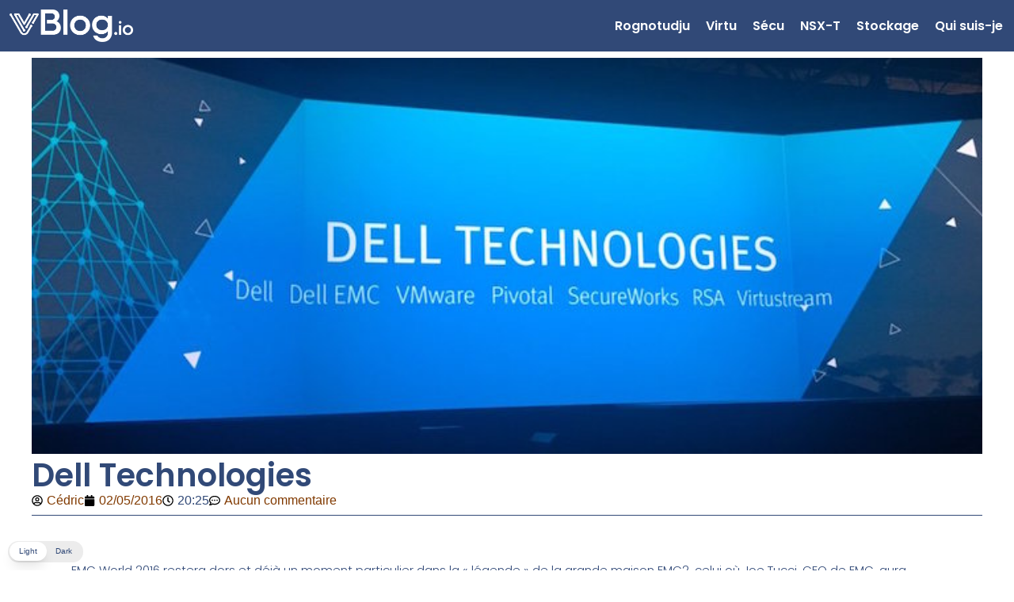

--- FILE ---
content_type: text/css
request_url: https://vblog.io/wp-content/uploads/elementor/css/post-6.css?ver=1769069385
body_size: 492
content:
.elementor-kit-6{--e-global-color-primary:#314977;--e-global-color-secondary:#000000;--e-global-color-text:#7A7A7A;--e-global-color-accent:#FF7B10;--e-global-typography-primary-font-family:"Poppins";--e-global-typography-primary-font-weight:600;--e-global-typography-secondary-font-family:"Poppins";--e-global-typography-secondary-font-weight:400;--e-global-typography-accent-font-family:"Poppins";--e-global-typography-accent-font-weight:500;color:var( --e-global-color-primary );}.elementor-kit-6 button,.elementor-kit-6 input[type="button"],.elementor-kit-6 input[type="submit"],.elementor-kit-6 .elementor-button{background-color:var( --e-global-color-primary );font-family:"Poppins";font-weight:600;text-transform:uppercase;color:#FFFFFF;box-shadow:5px 5px 5px 0px rgba(0,0,0,0.5);border-style:solid;border-width:0px 0px 0px 0px;border-color:#FFFFFF;border-radius:10px 10px 10px 10px;}.elementor-kit-6 button:hover,.elementor-kit-6 button:focus,.elementor-kit-6 input[type="button"]:hover,.elementor-kit-6 input[type="button"]:focus,.elementor-kit-6 input[type="submit"]:hover,.elementor-kit-6 input[type="submit"]:focus,.elementor-kit-6 .elementor-button:hover,.elementor-kit-6 .elementor-button:focus{background-color:#FFFFFF;color:var( --e-global-color-primary );border-style:none;}.elementor-kit-6 e-page-transition{background-color:#FFBC7D;}.elementor-kit-6 a{color:#813A00;}.elementor-kit-6 a:hover{color:var( --e-global-color-accent );}.elementor-kit-6 h3{color:#20304E;}.elementor-kit-6 label{color:var( --e-global-color-primary );}.elementor-kit-6 input:not([type="button"]):not([type="submit"]),.elementor-kit-6 textarea,.elementor-kit-6 .elementor-field-textual{font-family:var( --e-global-typography-text-font-family );font-weight:var( --e-global-typography-text-font-weight );color:#19253D;box-shadow:0px 0px 15px 0px rgba(0,0,0,0.5);border-radius:5px 5px 5px 5px;}.elementor-section.elementor-section-boxed > .elementor-container{max-width:1200px;}.e-con{--container-max-width:1200px;--container-default-padding-top:4px;--container-default-padding-right:4px;--container-default-padding-bottom:4px;--container-default-padding-left:4px;}.elementor-widget:not(:last-child){--kit-widget-spacing:0px;}.elementor-element{--widgets-spacing:0px 0px;--widgets-spacing-row:0px;--widgets-spacing-column:0px;}{}h1.entry-title{display:var(--page-title-display);}@media(max-width:1024px){.elementor-section.elementor-section-boxed > .elementor-container{max-width:100%;}.e-con{--container-max-width:100%;--container-default-padding-top:0px;--container-default-padding-right:0px;--container-default-padding-bottom:0px;--container-default-padding-left:0px;}}@media(max-width:767px){.elementor-section.elementor-section-boxed > .elementor-container{max-width:100%;}.e-con{--container-max-width:100%;--container-default-padding-top:0px;--container-default-padding-right:0px;--container-default-padding-bottom:0px;--container-default-padding-left:0px;}}

--- FILE ---
content_type: text/css
request_url: https://vblog.io/wp-content/uploads/elementor/css/post-10198.css?ver=1769069384
body_size: 685
content:
.elementor-10198 .elementor-element.elementor-element-cbfd6b6{--display:flex;--min-height:0px;--flex-direction:row;--container-widget-width:initial;--container-widget-height:100%;--container-widget-flex-grow:1;--container-widget-align-self:stretch;--flex-wrap-mobile:wrap;--justify-content:flex-start;}.elementor-10198 .elementor-element.elementor-element-cbfd6b6:not(.elementor-motion-effects-element-type-background), .elementor-10198 .elementor-element.elementor-element-cbfd6b6 > .elementor-motion-effects-container > .elementor-motion-effects-layer{background-color:var( --e-global-color-primary );}.elementor-widget-theme-site-logo .widget-image-caption{font-family:var( --e-global-typography-text-font-family );font-weight:var( --e-global-typography-text-font-weight );}.elementor-10198 .elementor-element.elementor-element-e3657ae{width:100%;max-width:100%;background-color:var( --e-global-color-primary );margin:0px 0px calc(var(--kit-widget-spacing, 0px) + 0px) 0px;padding:8px 0px 8px 8px;text-align:start;}.elementor-10198 .elementor-element.elementor-element-e3657ae.elementor-element{--align-self:flex-start;}.elementor-10198 .elementor-element.elementor-element-e3657ae img{width:26%;}.elementor-widget-nav-menu .elementor-nav-menu .elementor-item{font-family:var( --e-global-typography-primary-font-family );font-weight:var( --e-global-typography-primary-font-weight );}.elementor-widget-nav-menu .elementor-nav-menu--dropdown .elementor-item, .elementor-widget-nav-menu .elementor-nav-menu--dropdown  .elementor-sub-item{font-family:var( --e-global-typography-accent-font-family );font-weight:var( --e-global-typography-accent-font-weight );}.elementor-10198 .elementor-element.elementor-element-c9988a2{width:100%;max-width:100%;background-color:var( --e-global-color-primary );margin:0px 0px calc(var(--kit-widget-spacing, 0px) + 0px) 0px;padding:0px 0px 0px 0px;z-index:0;border-radius:0px 0px 0px 0px;--e-nav-menu-horizontal-menu-item-margin:calc( 0px / 2 );}.elementor-10198 .elementor-element.elementor-element-c9988a2.elementor-element{--align-self:center;}.elementor-10198 .elementor-element.elementor-element-c9988a2 .elementor-nav-menu .elementor-item{font-family:var( --e-global-typography-primary-font-family );font-weight:var( --e-global-typography-primary-font-weight );}.elementor-10198 .elementor-element.elementor-element-c9988a2 .elementor-nav-menu--main .elementor-item{color:#FFFFFF;fill:#FFFFFF;padding-left:10px;padding-right:10px;padding-top:8px;padding-bottom:8px;}.elementor-10198 .elementor-element.elementor-element-c9988a2 .elementor-nav-menu--main .elementor-item:hover,
					.elementor-10198 .elementor-element.elementor-element-c9988a2 .elementor-nav-menu--main .elementor-item.elementor-item-active,
					.elementor-10198 .elementor-element.elementor-element-c9988a2 .elementor-nav-menu--main .elementor-item.highlighted,
					.elementor-10198 .elementor-element.elementor-element-c9988a2 .elementor-nav-menu--main .elementor-item:focus{color:var( --e-global-color-accent );fill:var( --e-global-color-accent );}.elementor-10198 .elementor-element.elementor-element-c9988a2 .elementor-nav-menu--main:not(.elementor-nav-menu--layout-horizontal) .elementor-nav-menu > li:not(:last-child){margin-bottom:0px;}.elementor-10198 .elementor-element.elementor-element-c9988a2 .elementor-nav-menu--dropdown a, .elementor-10198 .elementor-element.elementor-element-c9988a2 .elementor-menu-toggle{color:#FFFFFF;fill:#FFFFFF;}.elementor-10198 .elementor-element.elementor-element-c9988a2 .elementor-nav-menu--dropdown{background-color:var( --e-global-color-primary );}.elementor-10198 .elementor-element.elementor-element-f7d5e03{--display:flex;}.elementor-theme-builder-content-area{height:400px;}.elementor-location-header:before, .elementor-location-footer:before{content:"";display:table;clear:both;}@media(max-width:1024px){.elementor-10198 .elementor-element.elementor-element-c9988a2{margin:0px 0px calc(var(--kit-widget-spacing, 0px) + 0px) 0px;}.elementor-10198 .elementor-element.elementor-element-c9988a2 .elementor-nav-menu--main .elementor-item{padding-left:8px;padding-right:8px;}.elementor-10198 .elementor-element.elementor-element-c9988a2 .elementor-nav-menu--dropdown a{padding-left:10px;padding-right:10px;}.elementor-10198 .elementor-element.elementor-element-c9988a2 .elementor-nav-menu--main > .elementor-nav-menu > li > .elementor-nav-menu--dropdown, .elementor-10198 .elementor-element.elementor-element-c9988a2 .elementor-nav-menu__container.elementor-nav-menu--dropdown{margin-top:-6px !important;}}@media(max-width:767px){.elementor-10198 .elementor-element.elementor-element-c9988a2.elementor-element{--flex-grow:0;--flex-shrink:0;}}

--- FILE ---
content_type: text/css
request_url: https://vblog.io/wp-content/uploads/elementor/css/post-10110.css?ver=1769069385
body_size: 588
content:
.elementor-10110 .elementor-element.elementor-element-16c4f25{--display:flex;--flex-direction:column;--container-widget-width:100%;--container-widget-height:initial;--container-widget-flex-grow:0;--container-widget-align-self:initial;--flex-wrap-mobile:wrap;--padding-top:0px;--padding-bottom:0px;--padding-left:0px;--padding-right:0px;}.elementor-widget-theme-post-featured-image .widget-image-caption{font-family:var( --e-global-typography-text-font-family );font-weight:var( --e-global-typography-text-font-weight );}.elementor-10110 .elementor-element.elementor-element-929eb52{padding:0px 0px 0px 0px;text-align:center;}.elementor-10110 .elementor-element.elementor-element-929eb52 img{width:100%;max-width:100%;height:500px;object-fit:cover;object-position:center center;}.elementor-10110 .elementor-element.elementor-element-08b76bf{--display:flex;--padding-top:0px;--padding-bottom:0px;--padding-left:0px;--padding-right:0px;}.elementor-widget-theme-post-title .elementor-heading-title{font-family:var( --e-global-typography-primary-font-family );font-weight:var( --e-global-typography-primary-font-weight );}.elementor-10110 .elementor-element.elementor-element-bfbb8da{margin:7px 0px calc(var(--kit-widget-spacing, 0px) + 0px) 0px;padding:0px 0px 0px 0px;text-align:start;}.elementor-10110 .elementor-element.elementor-element-bfbb8da .elementor-heading-title{font-family:var( --e-global-typography-primary-font-family );font-weight:var( --e-global-typography-primary-font-weight );color:#314977;}.elementor-widget-post-info .elementor-icon-list-item{font-family:var( --e-global-typography-text-font-family );font-weight:var( --e-global-typography-text-font-weight );}.elementor-10110 .elementor-element.elementor-element-4a5599d{margin:0px 0px calc(var(--kit-widget-spacing, 0px) + 0px) 0px;padding:0px 0px 0px 0px;}.elementor-10110 .elementor-element.elementor-element-4a5599d.elementor-element{--align-self:flex-start;}.elementor-10110 .elementor-element.elementor-element-4a5599d .elementor-icon-list-icon{width:14px;}.elementor-10110 .elementor-element.elementor-element-4a5599d .elementor-icon-list-icon i{font-size:14px;}.elementor-10110 .elementor-element.elementor-element-4a5599d .elementor-icon-list-icon svg{--e-icon-list-icon-size:14px;}.elementor-widget-divider .elementor-divider__text{font-family:var( --e-global-typography-secondary-font-family );font-weight:var( --e-global-typography-secondary-font-weight );}.elementor-10110 .elementor-element.elementor-element-1be662b{--divider-border-style:solid;--divider-color:var( --e-global-color-primary );--divider-border-width:1px;}.elementor-10110 .elementor-element.elementor-element-1be662b .elementor-divider-separator{width:100%;}.elementor-10110 .elementor-element.elementor-element-1be662b .elementor-divider{padding-block-start:6px;padding-block-end:6px;}.elementor-10110 .elementor-element.elementor-element-ed43e14{--display:flex;--flex-direction:column;--container-widget-width:100%;--container-widget-height:initial;--container-widget-flex-grow:0;--container-widget-align-self:initial;--flex-wrap-mobile:wrap;}.elementor-10110 .elementor-element.elementor-element-ed43e14:not(.elementor-motion-effects-element-type-background), .elementor-10110 .elementor-element.elementor-element-ed43e14 > .elementor-motion-effects-container > .elementor-motion-effects-layer{background-color:#FFFFFF;}.elementor-widget-theme-post-content{font-family:var( --e-global-typography-text-font-family );font-weight:var( --e-global-typography-text-font-weight );}.elementor-10110 .elementor-element.elementor-element-f1981ed{margin:-2px 0px calc(var(--kit-widget-spacing, 0px) + 0px) 0px;padding:50px 50px 50px 50px;color:var( --e-global-color-primary );font-family:"Poppins";font-size:15px;font-weight:300;}.elementor-10110 .elementor-element.elementor-element-8bf287c{--display:flex;}.elementor-10110 .elementor-element.elementor-element-b2b66c5{padding:20px 20px 20px 20px;}@media(min-width:768px){.elementor-10110 .elementor-element.elementor-element-ed43e14{--content-width:1200px;}}